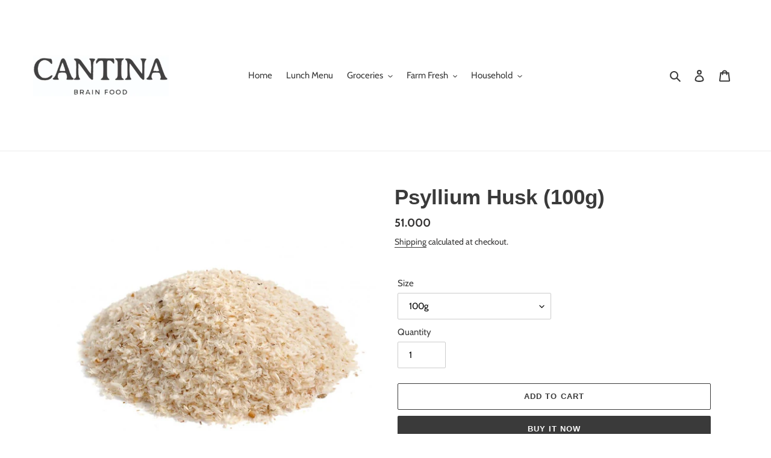

--- FILE ---
content_type: text/plain
request_url: https://www.google-analytics.com/j/collect?v=1&_v=j102&a=916337985&t=pageview&_s=1&dl=https%3A%2F%2Fcantina-canggu.com%2Fproducts%2Fpsyllium-husk-100g&ul=en-us%40posix&dt=Psyllium%20Husk%20(100g)%20%E2%80%93%20Cantina%20Canggu&sr=1280x720&vp=1280x720&_u=YADAAUABAAAAACAAI~&jid=1445579593&gjid=1248382104&cid=166090668.1768752420&tid=UA-191515507-1&_gid=495698423.1768752420&_r=1&_slc=1&gtm=45He61e1n81KJ84H33v841456030za200zd841456030&gcd=13l3l3l3l1l1&dma=0&tag_exp=103116026~103200004~104527906~104528500~104684208~104684211~105391252~115938466~115938469~116682876~116988315~117041588&z=598095176
body_size: -568
content:
2,cG-NF14WYMQE0